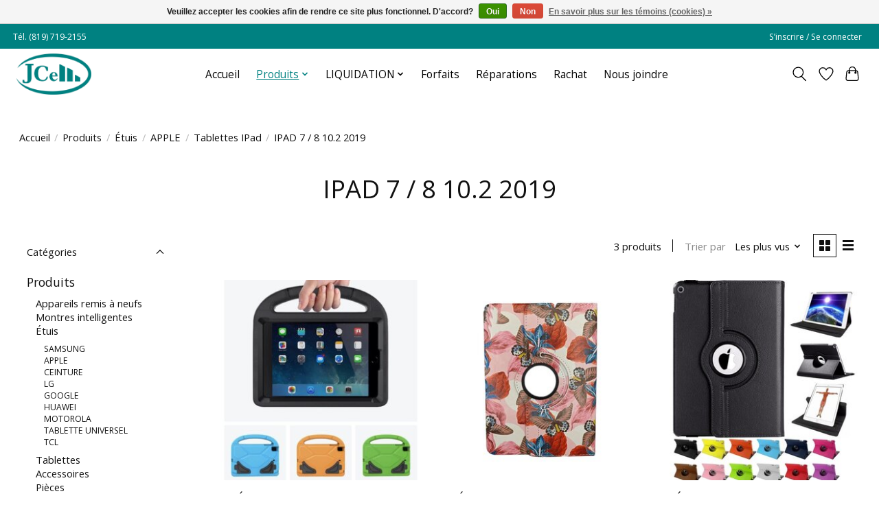

--- FILE ---
content_type: text/html;charset=utf-8
request_url: https://www.jcell.ca/produits/etuis/apple/tablettes-ipad/ipad-7-8-102-2019/
body_size: 13498
content:
<!DOCTYPE html>
<html lang="fr">
  <head>





    
    
    <meta charset="utf-8"/>
<!-- [START] 'blocks/head.rain' -->
<!--

  (c) 2008-2026 Lightspeed Netherlands B.V.
  http://www.lightspeedhq.com
  Generated: 27-01-2026 @ 22:52:37

-->
<link rel="canonical" href="https://www.jcell.ca/produits/etuis/apple/tablettes-ipad/ipad-7-8-102-2019/"/>
<link rel="alternate" href="https://www.jcell.ca/index.rss" type="application/rss+xml" title="Nouveaux produits"/>
<link href="https://cdn.shoplightspeed.com/assets/cookielaw.css?2025-02-20" rel="stylesheet" type="text/css"/>
<meta name="robots" content="noodp,noydir"/>
<meta property="og:url" content="https://www.jcell.ca/produits/etuis/apple/tablettes-ipad/ipad-7-8-102-2019/?source=facebook"/>
<meta property="og:site_name" content="JCell.ca"/>
<meta property="og:title" content="Étuis pour IPad 7 / 8  - JCell"/>
<meta property="og:description" content="Découvrez notre gamme d&#039;étuis protecteurs pour votre IPad 7 et 8"/>
<script>
(function(w,d,s,l,i){w[l]=w[l]||[];w[l].push({'gtm.start':
new Date().getTime(),event:'gtm.js'});var f=d.getElementsByTagName(s)[0],
j=d.createElement(s),dl=l!='dataLayer'?'&l='+l:'';j.async=true;j.src=
'https://www.googletagmanager.com/gtm.js?id='+i+dl;f.parentNode.insertBefore(j,f);
})(window,document,'script','dataLayer','GTM-MWT96PHD');
</script>
<script>
<script>
!function(f,b,e,v,n,t,s)
{if(f.fbq)return;n=f.fbq=function(){n.callMethod?
n.callMethod.apply(n,arguments):n.queue.push(arguments)};
if(!f._fbq)f._fbq=n;n.push=n;n.loaded=!0;n.version='2.0';
n.queue=[];t=b.createElement(e);t.async=!0;
t.src=v;s=b.getElementsByTagName(e)[0];
s.parentNode.insertBefore(t,s)}(window, document,'script',
'https://connect.facebook.net/en_US/fbevents.js');
fbq('init', '2955658154673410');
fbq('track', 'PageView');
</script>
<noscript><img height="1" width="1" style="display:none"
src="https://www.facebook.com/tr?id=2955658154673410&ev=PageView&noscript=1"
/></noscript>
</script>
<script>
var ae_lsecomapps_account_shop_id = "1578";
</script>
<script src="https://lsecom.advision-ecommerce.com/apps/js/api/affirm.min.js"></script>
<!--[if lt IE 9]>
<script src="https://cdn.shoplightspeed.com/assets/html5shiv.js?2025-02-20"></script>
<![endif]-->
<!-- [END] 'blocks/head.rain' -->
    
    
    <title>Étuis pour IPad 7 / 8  - JCell - JCell.ca</title>
    <meta name="description" content="Découvrez notre gamme d&#039;étuis protecteurs pour votre IPad 7 et 8" />
    <meta name="keywords" content="IPAD, 7, /, 8, 10.2, 2019, vente, réparation, cellulaire, tablette, Android, iOS, accessoires, mobile, étui, câble, pièces, seconde main" />
    <meta http-equiv="X-UA-Compatible" content="IE=edge">
    <meta name="viewport" content="width=device-width, initial-scale=1">
    <meta name="apple-mobile-web-app-capable" content="yes">
    <meta name="apple-mobile-web-app-status-bar-style" content="black">
    
    <script>document.getElementsByTagName("html")[0].className += " js";</script>

    <link rel="shortcut icon" href="https://cdn.shoplightspeed.com/shops/634412/themes/18195/v/816638/assets/favicon.png?20230803144600" type="image/x-icon" />
    <link href='//fonts.googleapis.com/css?family=Open%20Sans:400,300,600&display=swap' rel='stylesheet' type='text/css'>
    <link href='//fonts.googleapis.com/css?family=Open%20Sans:400,300,600&display=swap' rel='stylesheet' type='text/css'>
    <link rel="stylesheet" href="https://cdn.shoplightspeed.com/assets/gui-2-0.css?2025-02-20" />
    <link rel="stylesheet" href="https://cdn.shoplightspeed.com/assets/gui-responsive-2-0.css?2025-02-20" />
    <link id="lightspeedframe" rel="stylesheet" href="https://cdn.shoplightspeed.com/shops/634412/themes/18195/assets/style.css?20251126164807" />
    <!-- browsers not supporting CSS variables -->
    <script>
      if(!('CSS' in window) || !CSS.supports('color', 'var(--color-var)')) {var cfStyle = document.getElementById('lightspeedframe');if(cfStyle) {var href = cfStyle.getAttribute('href');href = href.replace('style.css', 'style-fallback.css');cfStyle.setAttribute('href', href);}}
    </script>
    <link rel="stylesheet" href="https://cdn.shoplightspeed.com/shops/634412/themes/18195/assets/settings.css?20251126164807" />
    <link rel="stylesheet" href="https://cdn.shoplightspeed.com/shops/634412/themes/18195/assets/custom.css?20251126164807" />

    <script src="https://cdn.shoplightspeed.com/assets/jquery-1-9-1.js?2025-02-20"></script>
    <script src="https://cdn.shoplightspeed.com/assets/jquery-ui-1-10-1.js?2025-02-20"></script>
    

  </head>
  <body>
    
          <header class="main-header main-header--mobile js-main-header position-relative">
  <div class="main-header__top-section">
    <div class="main-header__nav-grid justify-between@md container max-width-lg text-xs padding-y-xxs">
      <div>Tél. (819) 719-2155</div>
      <ul class="main-header__list flex-grow flex-basis-0 justify-end@md display@md">        
                
                        <li class="main-header__item"><a href="https://www.jcell.ca/account/" class="main-header__link" title="Mon compte">S’inscrire / Se connecter</a></li>
      </ul>
    </div>
  </div>
  <div class="main-header__mobile-content container max-width-lg">
          <a href="https://info.jcell.ca/" class="main-header__logo" title="JCell - Réparation cellulaires et vente d&#039;accessoires">
        <img src="https://cdn.shoplightspeed.com/shops/634412/themes/18195/v/812522/assets/logo.png?20230725211732" alt="JCell - Réparation cellulaires et vente d&#039;accessoires">
              </a>
        
    <div class="flex items-center">
            <a href="https://www.jcell.ca/account/wishlist/" class="main-header__mobile-btn js-tab-focus">
        <svg class="icon" viewBox="0 0 24 25" fill="none"><title>Accéder à la liste de souhaits</title><path d="M11.3785 4.50387L12 5.42378L12.6215 4.50387C13.6598 2.96698 15.4376 1.94995 17.4545 1.94995C20.65 1.94995 23.232 4.49701 23.25 7.6084C23.2496 8.53335 22.927 9.71432 22.3056 11.056C21.689 12.3875 20.8022 13.8258 19.7333 15.249C17.6019 18.0872 14.7978 20.798 12.0932 22.4477L12 22.488L11.9068 22.4477C9.20215 20.798 6.3981 18.0872 4.26667 15.249C3.1978 13.8258 2.31101 12.3875 1.69437 11.056C1.07303 9.71436 0.750466 8.53342 0.75 7.60848C0.767924 4.49706 3.34993 1.94995 6.54545 1.94995C8.56242 1.94995 10.3402 2.96698 11.3785 4.50387Z" stroke="currentColor" stroke-width="1.5" fill="none"/></svg>
        <span class="sr-only">Liste de souhaits</span>
      </a>
            <button class="reset main-header__mobile-btn js-tab-focus" aria-controls="cartDrawer">
        <svg class="icon" viewBox="0 0 24 25" fill="none"><title>Panier</title><path d="M2.90171 9.65153C3.0797 8.00106 4.47293 6.75 6.13297 6.75H17.867C19.527 6.75 20.9203 8.00105 21.0982 9.65153L22.1767 19.6515C22.3839 21.5732 20.8783 23.25 18.9454 23.25H5.05454C3.1217 23.25 1.61603 21.5732 1.82328 19.6515L2.90171 9.65153Z" stroke="currentColor" stroke-width="1.5" fill="none"/>
        <path d="M7.19995 9.6001V5.7001C7.19995 2.88345 9.4833 0.600098 12.3 0.600098C15.1166 0.600098 17.4 2.88345 17.4 5.7001V9.6001" stroke="currentColor" stroke-width="1.5" fill="none"/>
        <circle cx="7.19996" cy="10.2001" r="1.8" fill="currentColor"/>
        <ellipse cx="17.4" cy="10.2001" rx="1.8" ry="1.8" fill="currentColor"/></svg>
        <span class="sr-only">Panier</span>
              </button>

      <button class="reset anim-menu-btn js-anim-menu-btn main-header__nav-control js-tab-focus" aria-label="Toggle menu">
        <i class="anim-menu-btn__icon anim-menu-btn__icon--close" aria-hidden="true"></i>
      </button>
    </div>
  </div>

  <div class="main-header__nav" role="navigation">
    <div class="main-header__nav-grid justify-between@md container max-width-lg">
      <div class="main-header__nav-logo-wrapper flex-shrink-0">
        
                  <a href="https://info.jcell.ca/" class="main-header__logo" title="JCell - Réparation cellulaires et vente d&#039;accessoires">
            <img src="https://cdn.shoplightspeed.com/shops/634412/themes/18195/v/812522/assets/logo.png?20230725211732" alt="JCell - Réparation cellulaires et vente d&#039;accessoires">
                      </a>
              </div>
      
      <form action="https://www.jcell.ca/search/" method="get" role="search" class="padding-y-md hide@md">
        <label class="sr-only" for="searchInputMobile">Rechercher</label>
        <input class="header-v3__nav-form-control form-control width-100%" value="" autocomplete="off" type="search" name="q" id="searchInputMobile" placeholder="Recherche en cours">
      </form>

      <ul class="main-header__list flex-grow flex-basis-0 flex-wrap justify-center@md">
        
                <li class="main-header__item">
          <a class="main-header__link" href="https://info.jcell.ca/">Accueil</a>
          <!-- <a class="main-header__link" href="https://www.jcell.ca/">Accueil</a> -->
        </li>
        
                <li class="main-header__item js-main-nav__item">
          <a class="main-header__link js-main-nav__control" href="https://www.jcell.ca/produits/" aria-current="page">
            <span>Produits</span>            <svg class="main-header__dropdown-icon icon" viewBox="0 0 16 16"><polygon fill="currentColor" points="8,11.4 2.6,6 4,4.6 8,8.6 12,4.6 13.4,6 "></polygon></svg>                        <i class="main-header__arrow-icon" aria-hidden="true">
              <svg class="icon" viewBox="0 0 16 16">
                <g class="icon__group" fill="none" stroke="currentColor" stroke-linecap="square" stroke-miterlimit="10" stroke-width="2">
                  <path d="M2 2l12 12" />
                  <path d="M14 2L2 14" />
                </g>
              </svg>
            </i>
                        
          </a>
                    <ul class="main-header__dropdown">
            <li class="main-header__dropdown-item"><a href="https://www.jcell.ca/produits/" class="main-header__dropdown-link hide@md" aria-current="page">Tous les Produits</a></li>
                        <li class="main-header__dropdown-item js-main-nav__item position-relative">
              <a class="main-header__dropdown-link js-main-nav__control flex justify-between " href="https://www.jcell.ca/produits/appareils-remis-a-neufs/">
                Appareils remis à neufs
                <svg class="dropdown__desktop-icon icon" aria-hidden="true" viewBox="0 0 12 12"><polyline stroke-width="1" stroke="currentColor" fill="none" stroke-linecap="round" stroke-linejoin="round" points="3.5 0.5 9.5 6 3.5 11.5"></polyline></svg>                                <i class="main-header__arrow-icon" aria-hidden="true">
                  <svg class="icon" viewBox="0 0 16 16">
                    <g class="icon__group" fill="none" stroke="currentColor" stroke-linecap="square" stroke-miterlimit="10" stroke-width="2">
                      <path d="M2 2l12 12" />
                      <path d="M14 2L2 14" />
                    </g>
                  </svg>
                </i>
                              </a>

                            <ul class="main-header__dropdown">
                <li><a href="https://www.jcell.ca/produits/appareils-remis-a-neufs/" class="main-header__dropdown-link hide@md">Tous les Appareils remis à neufs</a></li>
                                <li><a class="main-header__dropdown-link" href="https://www.jcell.ca/produits/appareils-remis-a-neufs/telephones/">Téléphones</a></li>
                              </ul>
                          </li>
                        <li class="main-header__dropdown-item js-main-nav__item position-relative">
              <a class="main-header__dropdown-link js-main-nav__control flex justify-between " href="https://www.jcell.ca/produits/montres-intelligentes/">
                Montres intelligentes
                <svg class="dropdown__desktop-icon icon" aria-hidden="true" viewBox="0 0 12 12"><polyline stroke-width="1" stroke="currentColor" fill="none" stroke-linecap="round" stroke-linejoin="round" points="3.5 0.5 9.5 6 3.5 11.5"></polyline></svg>                                <i class="main-header__arrow-icon" aria-hidden="true">
                  <svg class="icon" viewBox="0 0 16 16">
                    <g class="icon__group" fill="none" stroke="currentColor" stroke-linecap="square" stroke-miterlimit="10" stroke-width="2">
                      <path d="M2 2l12 12" />
                      <path d="M14 2L2 14" />
                    </g>
                  </svg>
                </i>
                              </a>

                            <ul class="main-header__dropdown">
                <li><a href="https://www.jcell.ca/produits/montres-intelligentes/" class="main-header__dropdown-link hide@md">Tous les Montres intelligentes</a></li>
                                <li><a class="main-header__dropdown-link" href="https://www.jcell.ca/produits/montres-intelligentes/apple-watch/">APPLE WATCH</a></li>
                                <li><a class="main-header__dropdown-link" href="https://www.jcell.ca/produits/montres-intelligentes/accessoires-samsung-watch/">ACCESSOIRES SAMSUNG WATCH</a></li>
                                <li><a class="main-header__dropdown-link" href="https://www.jcell.ca/produits/montres-intelligentes/samsung-watch/">SAMSUNG WATCH</a></li>
                              </ul>
                          </li>
                        <li class="main-header__dropdown-item js-main-nav__item position-relative">
              <a class="main-header__dropdown-link js-main-nav__control flex justify-between " href="https://www.jcell.ca/produits/etuis/" aria-current="page">
                Étuis
                <svg class="dropdown__desktop-icon icon" aria-hidden="true" viewBox="0 0 12 12"><polyline stroke-width="1" stroke="currentColor" fill="none" stroke-linecap="round" stroke-linejoin="round" points="3.5 0.5 9.5 6 3.5 11.5"></polyline></svg>                                <i class="main-header__arrow-icon" aria-hidden="true">
                  <svg class="icon" viewBox="0 0 16 16">
                    <g class="icon__group" fill="none" stroke="currentColor" stroke-linecap="square" stroke-miterlimit="10" stroke-width="2">
                      <path d="M2 2l12 12" />
                      <path d="M14 2L2 14" />
                    </g>
                  </svg>
                </i>
                              </a>

                            <ul class="main-header__dropdown">
                <li><a href="https://www.jcell.ca/produits/etuis/" class="main-header__dropdown-link hide@md" aria-current="page">Tous les Étuis</a></li>
                                <li><a class="main-header__dropdown-link" href="https://www.jcell.ca/produits/etuis/samsung/">SAMSUNG</a></li>
                                <li><a class="main-header__dropdown-link" href="https://www.jcell.ca/produits/etuis/apple/" aria-current="page">APPLE</a></li>
                                <li><a class="main-header__dropdown-link" href="https://www.jcell.ca/produits/etuis/ceinture/">CEINTURE</a></li>
                                <li><a class="main-header__dropdown-link" href="https://www.jcell.ca/produits/etuis/lg/">LG</a></li>
                                <li><a class="main-header__dropdown-link" href="https://www.jcell.ca/produits/etuis/google/">GOOGLE</a></li>
                                <li><a class="main-header__dropdown-link" href="https://www.jcell.ca/produits/etuis/huawei/">HUAWEI</a></li>
                                <li><a class="main-header__dropdown-link" href="https://www.jcell.ca/produits/etuis/motorola/">MOTOROLA</a></li>
                                <li><a class="main-header__dropdown-link" href="https://www.jcell.ca/produits/etuis/tablette-universel/">TABLETTE UNIVERSEL</a></li>
                                <li><a class="main-header__dropdown-link" href="https://www.jcell.ca/produits/etuis/tcl/">TCL</a></li>
                              </ul>
                          </li>
                        <li class="main-header__dropdown-item js-main-nav__item position-relative">
              <a class="main-header__dropdown-link js-main-nav__control flex justify-between " href="https://www.jcell.ca/produits/tablettes/">
                Tablettes
                <svg class="dropdown__desktop-icon icon" aria-hidden="true" viewBox="0 0 12 12"><polyline stroke-width="1" stroke="currentColor" fill="none" stroke-linecap="round" stroke-linejoin="round" points="3.5 0.5 9.5 6 3.5 11.5"></polyline></svg>                                <i class="main-header__arrow-icon" aria-hidden="true">
                  <svg class="icon" viewBox="0 0 16 16">
                    <g class="icon__group" fill="none" stroke="currentColor" stroke-linecap="square" stroke-miterlimit="10" stroke-width="2">
                      <path d="M2 2l12 12" />
                      <path d="M14 2L2 14" />
                    </g>
                  </svg>
                </i>
                              </a>

                            <ul class="main-header__dropdown">
                <li><a href="https://www.jcell.ca/produits/tablettes/" class="main-header__dropdown-link hide@md">Tous les Tablettes</a></li>
                                <li><a class="main-header__dropdown-link" href="https://www.jcell.ca/produits/tablettes/huawei/">HUAWEI</a></li>
                                <li><a class="main-header__dropdown-link" href="https://www.jcell.ca/produits/tablettes/apple/">APPLE</a></li>
                                <li><a class="main-header__dropdown-link" href="https://www.jcell.ca/produits/tablettes/samsung/">SAMSUNG</a></li>
                              </ul>
                          </li>
                        <li class="main-header__dropdown-item js-main-nav__item position-relative">
              <a class="main-header__dropdown-link js-main-nav__control flex justify-between " href="https://www.jcell.ca/produits/accessoires/">
                Accessoires
                <svg class="dropdown__desktop-icon icon" aria-hidden="true" viewBox="0 0 12 12"><polyline stroke-width="1" stroke="currentColor" fill="none" stroke-linecap="round" stroke-linejoin="round" points="3.5 0.5 9.5 6 3.5 11.5"></polyline></svg>                                <i class="main-header__arrow-icon" aria-hidden="true">
                  <svg class="icon" viewBox="0 0 16 16">
                    <g class="icon__group" fill="none" stroke="currentColor" stroke-linecap="square" stroke-miterlimit="10" stroke-width="2">
                      <path d="M2 2l12 12" />
                      <path d="M14 2L2 14" />
                    </g>
                  </svg>
                </i>
                              </a>

                            <ul class="main-header__dropdown">
                <li><a href="https://www.jcell.ca/produits/accessoires/" class="main-header__dropdown-link hide@md">Tous les Accessoires</a></li>
                                <li><a class="main-header__dropdown-link" href="https://www.jcell.ca/produits/accessoires/adaptateur/">ADAPTATEUR</a></li>
                                <li><a class="main-header__dropdown-link" href="https://www.jcell.ca/produits/accessoires/autres/">AUTRES</a></li>
                                <li><a class="main-header__dropdown-link" href="https://www.jcell.ca/produits/accessoires/bluetooth/">BLUETOOTH</a></li>
                                <li><a class="main-header__dropdown-link" href="https://www.jcell.ca/produits/accessoires/carte-sim/">CARTE SIM</a></li>
                                <li><a class="main-header__dropdown-link" href="https://www.jcell.ca/produits/accessoires/chargeur/">CHARGEUR</a></li>
                                <li><a class="main-header__dropdown-link" href="https://www.jcell.ca/produits/accessoires/cables/">CÂBLES</a></li>
                                <li><a class="main-header__dropdown-link" href="https://www.jcell.ca/produits/accessoires/google-chromecast/">GOOGLE CHROMECAST</a></li>
                                <li><a class="main-header__dropdown-link" href="https://www.jcell.ca/produits/accessoires/memoire/">MÉMOIRE</a></li>
                                <li><a class="main-header__dropdown-link" href="https://www.jcell.ca/produits/accessoires/son/">SON</a></li>
                                <li><a class="main-header__dropdown-link" href="https://www.jcell.ca/produits/accessoires/stylet/">STYLET</a></li>
                                <li><a class="main-header__dropdown-link" href="https://www.jcell.ca/produits/accessoires/support-telephone/">SUPPORT TÉLÉPHONE</a></li>
                                <li><a class="main-header__dropdown-link" href="https://www.jcell.ca/produits/accessoires/souris/">SOURIS</a></li>
                                <li><a class="main-header__dropdown-link" href="https://www.jcell.ca/produits/accessoires/systeme-de-securite/">SYSTÈME DE SÉCURITÉ</a></li>
                              </ul>
                          </li>
                        <li class="main-header__dropdown-item js-main-nav__item position-relative">
              <a class="main-header__dropdown-link js-main-nav__control flex justify-between " href="https://www.jcell.ca/produits/pieces/">
                Pièces
                <svg class="dropdown__desktop-icon icon" aria-hidden="true" viewBox="0 0 12 12"><polyline stroke-width="1" stroke="currentColor" fill="none" stroke-linecap="round" stroke-linejoin="round" points="3.5 0.5 9.5 6 3.5 11.5"></polyline></svg>                                <i class="main-header__arrow-icon" aria-hidden="true">
                  <svg class="icon" viewBox="0 0 16 16">
                    <g class="icon__group" fill="none" stroke="currentColor" stroke-linecap="square" stroke-miterlimit="10" stroke-width="2">
                      <path d="M2 2l12 12" />
                      <path d="M14 2L2 14" />
                    </g>
                  </svg>
                </i>
                              </a>

                            <ul class="main-header__dropdown">
                <li><a href="https://www.jcell.ca/produits/pieces/" class="main-header__dropdown-link hide@md">Tous les Pièces</a></li>
                                <li><a class="main-header__dropdown-link" href="https://www.jcell.ca/produits/pieces/alcatel/">ALCATEL</a></li>
                                <li><a class="main-header__dropdown-link" href="https://www.jcell.ca/produits/pieces/google/">GOOGLE</a></li>
                                <li><a class="main-header__dropdown-link" href="https://www.jcell.ca/produits/pieces/huawei/">HUAWEI</a></li>
                                <li><a class="main-header__dropdown-link" href="https://www.jcell.ca/produits/pieces/apple/">APPLE</a></li>
                                <li><a class="main-header__dropdown-link" href="https://www.jcell.ca/produits/pieces/lg/">LG</a></li>
                                <li><a class="main-header__dropdown-link" href="https://www.jcell.ca/produits/pieces/motorola/">MOTOROLA</a></li>
                                <li><a class="main-header__dropdown-link" href="https://www.jcell.ca/produits/pieces/samsung/">SAMSUNG</a></li>
                                <li><a class="main-header__dropdown-link" href="https://www.jcell.ca/produits/pieces/sony/">SONY</a></li>
                                <li><a class="main-header__dropdown-link" href="https://www.jcell.ca/produits/pieces/coolpad/">COOLPAD</a></li>
                                <li><a class="main-header__dropdown-link" href="https://www.jcell.ca/produits/pieces/tcl/">TCL</a></li>
                              </ul>
                          </li>
                        <li class="main-header__dropdown-item js-main-nav__item position-relative">
              <a class="main-header__dropdown-link js-main-nav__control flex justify-between " href="https://www.jcell.ca/produits/protecteurs-decrans/">
                Protecteurs d&#039;écrans
                <svg class="dropdown__desktop-icon icon" aria-hidden="true" viewBox="0 0 12 12"><polyline stroke-width="1" stroke="currentColor" fill="none" stroke-linecap="round" stroke-linejoin="round" points="3.5 0.5 9.5 6 3.5 11.5"></polyline></svg>                                <i class="main-header__arrow-icon" aria-hidden="true">
                  <svg class="icon" viewBox="0 0 16 16">
                    <g class="icon__group" fill="none" stroke="currentColor" stroke-linecap="square" stroke-miterlimit="10" stroke-width="2">
                      <path d="M2 2l12 12" />
                      <path d="M14 2L2 14" />
                    </g>
                  </svg>
                </i>
                              </a>

                            <ul class="main-header__dropdown">
                <li><a href="https://www.jcell.ca/produits/protecteurs-decrans/" class="main-header__dropdown-link hide@md">Tous les Protecteurs d&#039;écrans</a></li>
                                <li><a class="main-header__dropdown-link" href="https://www.jcell.ca/produits/protecteurs-decrans/apple/">APPLE</a></li>
                                <li><a class="main-header__dropdown-link" href="https://www.jcell.ca/produits/protecteurs-decrans/samsung/">SAMSUNG</a></li>
                                <li><a class="main-header__dropdown-link" href="https://www.jcell.ca/produits/protecteurs-decrans/lg/">LG</a></li>
                                <li><a class="main-header__dropdown-link" href="https://www.jcell.ca/produits/protecteurs-decrans/motorola/">MOTOROLA</a></li>
                                <li><a class="main-header__dropdown-link" href="https://www.jcell.ca/produits/protecteurs-decrans/alcatel/">ALCATEL</a></li>
                                <li><a class="main-header__dropdown-link" href="https://www.jcell.ca/produits/protecteurs-decrans/sony/">SONY</a></li>
                                <li><a class="main-header__dropdown-link" href="https://www.jcell.ca/produits/protecteurs-decrans/htc/">HTC</a></li>
                                <li><a class="main-header__dropdown-link" href="https://www.jcell.ca/produits/protecteurs-decrans/huawei/">HUAWEI</a></li>
                                <li><a class="main-header__dropdown-link" href="https://www.jcell.ca/produits/protecteurs-decrans/google/">GOOGLE</a></li>
                                <li><a class="main-header__dropdown-link" href="https://www.jcell.ca/produits/protecteurs-decrans/tcl/">TCL</a></li>
                              </ul>
                          </li>
                      </ul>
                  </li>
                <li class="main-header__item js-main-nav__item">
          <a class="main-header__link js-main-nav__control" href="https://www.jcell.ca/liquidation/">
            <span>LIQUIDATION</span>            <svg class="main-header__dropdown-icon icon" viewBox="0 0 16 16"><polygon fill="currentColor" points="8,11.4 2.6,6 4,4.6 8,8.6 12,4.6 13.4,6 "></polygon></svg>                        <i class="main-header__arrow-icon" aria-hidden="true">
              <svg class="icon" viewBox="0 0 16 16">
                <g class="icon__group" fill="none" stroke="currentColor" stroke-linecap="square" stroke-miterlimit="10" stroke-width="2">
                  <path d="M2 2l12 12" />
                  <path d="M14 2L2 14" />
                </g>
              </svg>
            </i>
                        
          </a>
                    <ul class="main-header__dropdown">
            <li class="main-header__dropdown-item"><a href="https://www.jcell.ca/liquidation/" class="main-header__dropdown-link hide@md">Tous les LIQUIDATION</a></li>
                        <li class="main-header__dropdown-item js-main-nav__item position-relative">
              <a class="main-header__dropdown-link js-main-nav__control flex justify-between " href="https://www.jcell.ca/liquidation/etuis/">
                ÉTUIS
                <svg class="dropdown__desktop-icon icon" aria-hidden="true" viewBox="0 0 12 12"><polyline stroke-width="1" stroke="currentColor" fill="none" stroke-linecap="round" stroke-linejoin="round" points="3.5 0.5 9.5 6 3.5 11.5"></polyline></svg>                                <i class="main-header__arrow-icon" aria-hidden="true">
                  <svg class="icon" viewBox="0 0 16 16">
                    <g class="icon__group" fill="none" stroke="currentColor" stroke-linecap="square" stroke-miterlimit="10" stroke-width="2">
                      <path d="M2 2l12 12" />
                      <path d="M14 2L2 14" />
                    </g>
                  </svg>
                </i>
                              </a>

                            <ul class="main-header__dropdown">
                <li><a href="https://www.jcell.ca/liquidation/etuis/" class="main-header__dropdown-link hide@md">Tous les ÉTUIS</a></li>
                                <li><a class="main-header__dropdown-link" href="https://www.jcell.ca/liquidation/etuis/apple/">APPLE</a></li>
                                <li><a class="main-header__dropdown-link" href="https://www.jcell.ca/liquidation/etuis/google/">GOOGLE</a></li>
                                <li><a class="main-header__dropdown-link" href="https://www.jcell.ca/liquidation/etuis/samsung/">SAMSUNG</a></li>
                                <li><a class="main-header__dropdown-link" href="https://www.jcell.ca/liquidation/etuis/tcl/">TCL</a></li>
                                <li><a class="main-header__dropdown-link" href="https://www.jcell.ca/liquidation/etuis/lg/">LG</a></li>
                              </ul>
                          </li>
                      </ul>
                  </li>
        
                <!-- <li class="main-header__item">
            <a class="main-header__link" href="https://www.jcell.ca/giftcard/" >Cartes-cadeaux</a>
        </li> -->
        
        
                             <!-- <li class="main-header__item">
              <a class="main-header__link" href="https://www.jcell.ca/brands/">Marques</a>
            </li> -->
                  
                  <li class="main-header__item">
            <a class="main-header__link" href="https://info.jcell.ca/appareils-et-forfaits/">
              Forfaits
            </a>
          </li>
                  <li class="main-header__item">
            <a class="main-header__link" href="https://info.jcell.ca/reparations/">
              Réparations
            </a>
          </li>
                  <li class="main-header__item">
            <a class="main-header__link" href="https://info.jcell.ca/rachat/">
              Rachat
            </a>
          </li>
                  <li class="main-header__item">
            <a class="main-header__link" href="https://info.jcell.ca/nos-boutiques/">
              Nous joindre
            </a>
          </li>
                
        <li class="main-header__item hide@md">
          <ul class="main-header__list main-header__list--mobile-items">        
            
                                    <li class="main-header__item"><a href="https://www.jcell.ca/account/" class="main-header__link" title="Mon compte">S’inscrire / Se connecter</a></li>
          </ul>
        </li>
        
      </ul>

      <ul class="main-header__list flex-shrink-0 justify-end@md display@md">
        <li class="main-header__item">
          
          <button class="reset switch-icon main-header__link main-header__link--icon js-toggle-search js-switch-icon js-tab-focus" aria-label="Toggle icon">
            <svg class="icon switch-icon__icon--a" viewBox="0 0 24 25"><title>Recherche</title><path fill-rule="evenodd" clip-rule="evenodd" d="M17.6032 9.55171C17.6032 13.6671 14.267 17.0033 10.1516 17.0033C6.03621 17.0033 2.70001 13.6671 2.70001 9.55171C2.70001 5.4363 6.03621 2.1001 10.1516 2.1001C14.267 2.1001 17.6032 5.4363 17.6032 9.55171ZM15.2499 16.9106C13.8031 17.9148 12.0461 18.5033 10.1516 18.5033C5.20779 18.5033 1.20001 14.4955 1.20001 9.55171C1.20001 4.60787 5.20779 0.600098 10.1516 0.600098C15.0955 0.600098 19.1032 4.60787 19.1032 9.55171C19.1032 12.0591 18.0724 14.3257 16.4113 15.9507L23.2916 22.8311C23.5845 23.1239 23.5845 23.5988 23.2916 23.8917C22.9987 24.1846 22.5239 24.1846 22.231 23.8917L15.2499 16.9106Z" fill="currentColor"/></svg>

            <svg class="icon switch-icon__icon--b" viewBox="0 0 32 32"><title>Recherche</title><g fill="none" stroke="currentColor" stroke-miterlimit="10" stroke-linecap="round" stroke-linejoin="round" stroke-width="2"><line x1="27" y1="5" x2="5" y2="27"></line><line x1="27" y1="27" x2="5" y2="5"></line></g></svg>
          </button>

        </li>
                <li class="main-header__item">
          <a href="https://www.jcell.ca/account/wishlist/" class="main-header__link main-header__link--icon">
            <svg class="icon" viewBox="0 0 24 25" fill="none"><title>Accéder à la liste de souhaits</title><path d="M11.3785 4.50387L12 5.42378L12.6215 4.50387C13.6598 2.96698 15.4376 1.94995 17.4545 1.94995C20.65 1.94995 23.232 4.49701 23.25 7.6084C23.2496 8.53335 22.927 9.71432 22.3056 11.056C21.689 12.3875 20.8022 13.8258 19.7333 15.249C17.6019 18.0872 14.7978 20.798 12.0932 22.4477L12 22.488L11.9068 22.4477C9.20215 20.798 6.3981 18.0872 4.26667 15.249C3.1978 13.8258 2.31101 12.3875 1.69437 11.056C1.07303 9.71436 0.750466 8.53342 0.75 7.60848C0.767924 4.49706 3.34993 1.94995 6.54545 1.94995C8.56242 1.94995 10.3402 2.96698 11.3785 4.50387Z" stroke="currentColor" stroke-width="1.5" fill="none"/></svg>
            <span class="sr-only">Liste de souhaits</span>
          </a>
        </li>
                <li class="main-header__item">
          <a href="#0" class="main-header__link main-header__link--icon" aria-controls="cartDrawer">
            <svg class="icon" viewBox="0 0 24 25" fill="none"><title>Panier</title><path d="M2.90171 9.65153C3.0797 8.00106 4.47293 6.75 6.13297 6.75H17.867C19.527 6.75 20.9203 8.00105 21.0982 9.65153L22.1767 19.6515C22.3839 21.5732 20.8783 23.25 18.9454 23.25H5.05454C3.1217 23.25 1.61603 21.5732 1.82328 19.6515L2.90171 9.65153Z" stroke="currentColor" stroke-width="1.5" fill="none"/>
            <path d="M7.19995 9.6001V5.7001C7.19995 2.88345 9.4833 0.600098 12.3 0.600098C15.1166 0.600098 17.4 2.88345 17.4 5.7001V9.6001" stroke="currentColor" stroke-width="1.5" fill="none"/>
            <circle cx="7.19996" cy="10.2001" r="1.8" fill="currentColor"/>
            <ellipse cx="17.4" cy="10.2001" rx="1.8" ry="1.8" fill="currentColor"/></svg>
            <span class="sr-only">Panier</span>
                      </a>
        </li>
      </ul>
      
    	<div class="main-header__search-form bg">
        <form action="https://www.jcell.ca/search/" method="get" role="search" class="container max-width-lg">
          <label class="sr-only" for="searchInput">Rechercher</label>
          <input class="header-v3__nav-form-control form-control width-100%" value="" autocomplete="off" type="search" name="q" id="searchInput" placeholder="Recherche en cours">
        </form>
      </div>
      
    </div>
  </div>

<script src="https://cdn.shoplightspeed.com/shops/634412/themes/18195/assets/mobile-menu.js?20251126164807"></script>


</header>

<div class="drawer dr-cart js-drawer" id="cartDrawer">
  <div class="drawer__content bg shadow-md flex flex-column" role="alertdialog" aria-labelledby="drawer-cart-title">
    <header class="flex items-center justify-between flex-shrink-0 padding-x-md padding-y-md">
      <h1 id="drawer-cart-title" class="text-base text-truncate">Panier</h1>

      <button class="reset drawer__close-btn js-drawer__close js-tab-focus">
        <svg class="icon icon--xs" viewBox="0 0 16 16"><title>Fermer le volet du panier</title><g stroke-width="2" stroke="currentColor" fill="none" stroke-linecap="round" stroke-linejoin="round" stroke-miterlimit="10"><line x1="13.5" y1="2.5" x2="2.5" y2="13.5"></line><line x1="2.5" y1="2.5" x2="13.5" y2="13.5"></line></g></svg>
      </button>
    </header>

    <div class="drawer__body padding-x-md padding-bottom-sm js-drawer__body">
            <p class="margin-y-xxxl color-contrast-medium text-sm text-center">Votre panier est vide</p>
          </div>

    <footer class="padding-x-md padding-y-md flex-shrink-0">
      <p class="text-sm text-center color-contrast-medium margin-bottom-sm">Payer en toute sécurité avec :</p>
      <p class="text-sm flex flex-wrap gap-xs text-xs@md justify-center">
                  <a href="https://www.jcell.ca/service/payment-methods/" title="Cash">
            <img src="https://cdn.shoplightspeed.com/assets/icon-payment-cash.png?2025-02-20" alt="Cash" height="16" />
          </a>
                  <a href="https://www.jcell.ca/service/payment-methods/" title="Giftcard">
            <img src="https://cdn.shoplightspeed.com/assets/icon-payment-giftcard.png?2025-02-20" alt="Giftcard" height="16" />
          </a>
                  <a href="https://www.jcell.ca/service/payment-methods/" title="Credit Card">
            <img src="https://cdn.shoplightspeed.com/assets/icon-payment-creditcard.png?2025-02-20" alt="Credit Card" height="16" />
          </a>
                  <a href="https://www.jcell.ca/service/payment-methods/" title="MasterCard">
            <img src="https://cdn.shoplightspeed.com/assets/icon-payment-mastercard.png?2025-02-20" alt="MasterCard" height="16" />
          </a>
                  <a href="https://www.jcell.ca/service/payment-methods/" title="Visa">
            <img src="https://cdn.shoplightspeed.com/assets/icon-payment-visa.png?2025-02-20" alt="Visa" height="16" />
          </a>
                  <a href="https://www.jcell.ca/service/payment-methods/" title="American Express">
            <img src="https://cdn.shoplightspeed.com/assets/icon-payment-americanexpress.png?2025-02-20" alt="American Express" height="16" />
          </a>
                  <a href="https://www.jcell.ca/service/payment-methods/" title="Discover Card">
            <img src="https://cdn.shoplightspeed.com/assets/icon-payment-discover.png?2025-02-20" alt="Discover Card" height="16" />
          </a>
                  <a href="https://www.jcell.ca/service/payment-methods/" title="PayPal">
            <img src="https://cdn.shoplightspeed.com/assets/icon-payment-paypalcp.png?2025-02-20" alt="PayPal" height="16" />
          </a>
                  <a href="https://www.jcell.ca/service/payment-methods/" title="PayPal Pay Later">
            <img src="https://cdn.shoplightspeed.com/assets/icon-payment-paypallater.png?2025-02-20" alt="PayPal Pay Later" height="16" />
          </a>
                  <a href="https://www.jcell.ca/service/payment-methods/" title="Debit or Credit Card">
            <img src="https://cdn.shoplightspeed.com/assets/icon-payment-debitcredit.png?2025-02-20" alt="Debit or Credit Card" height="16" />
          </a>
                  <a href="https://www.jcell.ca/service/payment-methods/" title="Digital Wallet">
            <img src="https://cdn.shoplightspeed.com/assets/icon-payment-digitalwallet.png?2025-02-20" alt="Digital Wallet" height="16" />
          </a>
              </p>
    </footer>
  </div>
</div>
            <section class="collection-page__intro container max-width-lg">
  <div class="padding-y-lg">
    <nav class="breadcrumbs text-sm" aria-label="Breadcrumbs">
  <ol class="flex flex-wrap gap-xxs">
    <li class="breadcrumbs__item">
    	<a href="https://www.jcell.ca/" class="color-inherit text-underline-hover">Accueil</a>
      <span class="color-contrast-low margin-left-xxs" aria-hidden="true">/</span>
    </li>
        <li class="breadcrumbs__item">
            <a href="https://www.jcell.ca/produits/" class="color-inherit text-underline-hover">Produits</a>
      <span class="color-contrast-low margin-left-xxs" aria-hidden="true">/</span>
          </li>
        <li class="breadcrumbs__item">
            <a href="https://www.jcell.ca/produits/etuis/" class="color-inherit text-underline-hover">Étuis</a>
      <span class="color-contrast-low margin-left-xxs" aria-hidden="true">/</span>
          </li>
        <li class="breadcrumbs__item">
            <a href="https://www.jcell.ca/produits/etuis/apple/" class="color-inherit text-underline-hover">APPLE</a>
      <span class="color-contrast-low margin-left-xxs" aria-hidden="true">/</span>
          </li>
        <li class="breadcrumbs__item">
            <a href="https://www.jcell.ca/produits/etuis/apple/tablettes-ipad/" class="color-inherit text-underline-hover">Tablettes IPad</a>
      <span class="color-contrast-low margin-left-xxs" aria-hidden="true">/</span>
          </li>
        <li class="breadcrumbs__item" aria-current="page">
            IPAD 7 / 8 10.2 2019
          </li>
      </ol>
</nav>  </div>
  
  <h1 class="text-center">IPAD 7 / 8 10.2 2019</h1>

  </section>

<section class="collection-page__content padding-y-lg">
  <div class="container max-width-lg">
    <div class="margin-bottom-md hide@md no-js:is-hidden">
      <button class="btn btn--subtle width-100%" aria-controls="filter-panel">Afficher les filtres</button>
    </div>
  
    <div class="flex@md">
      <aside class="sidebar sidebar--collection-filters sidebar--colection-filters sidebar--static@md js-sidebar" data-static-class="sidebar--sticky-on-desktop" id="filter-panel" aria-labelledby="filter-panel-title">
        <div class="sidebar__panel">
          <header class="sidebar__header z-index-2">
            <h1 class="text-md text-truncate" id="filter-panel-title">Filtres</h1>
      
            <button class="reset sidebar__close-btn js-sidebar__close-btn js-tab-focus">
              <svg class="icon" viewBox="0 0 16 16"><title>Fermer le volet</title><g stroke-width="1" stroke="currentColor" fill="none" stroke-linecap="round" stroke-linejoin="round" stroke-miterlimit="10"><line x1="13.5" y1="2.5" x2="2.5" y2="13.5"></line><line x1="2.5" y1="2.5" x2="13.5" y2="13.5"></line></g></svg>
            </button>
          </header>
      		
          <form action="https://www.jcell.ca/produits/etuis/apple/tablettes-ipad/ipad-7-8-102-2019/" method="get" class="position-relative z-index-1">
            <input type="hidden" name="mode" value="grid" id="filter_form_mode" />
            <input type="hidden" name="limit" value="12" id="filter_form_limit" />
            <input type="hidden" name="sort" value="popular" id="filter_form_sort" />

            <ul class="accordion js-accordion">
                            <li class="accordion__item accordion__item--is-open js-accordion__item">
                <button class="reset accordion__header padding-y-sm padding-x-md padding-x-xs@md js-tab-focus" type="button">
                  <div>
                    <div class="text-sm@md">Catégories</div>
                  </div>

                  <svg class="icon accordion__icon-arrow no-js:is-hidden" viewBox="0 0 16 16" aria-hidden="true">
                    <g class="icon__group" fill="none" stroke="currentColor" stroke-linecap="square" stroke-miterlimit="10">
                      <path d="M2 2l12 12" />
                      <path d="M14 2L2 14" />
                    </g>
                  </svg>
                </button>
            
                <div class="accordion__panel js-accordion__panel">
                  <div class="padding-top-xxxs padding-x-md padding-bottom-md padding-x-xs@md">
                    <ul class="filter__categories flex flex-column gap-xxs">
                                            <li class="filter-categories__item">
                        <a href="https://www.jcell.ca/produits/" class="color-inherit text-underline-hover" aria-current="page">Produits</a>
                        
                                                  <ul class="filter-categories__subcat text-sm padding-top-xs padding-bottom-xs padding-left-sm">
                                                          <li class="filter-categories__item">
                                <a href="https://www.jcell.ca/produits/appareils-remis-a-neufs/" class="color-inherit text-underline-hover">Appareils remis à neufs</a>
                                
                                                              </li>
                                                          <li class="filter-categories__item">
                                <a href="https://www.jcell.ca/produits/montres-intelligentes/" class="color-inherit text-underline-hover">Montres intelligentes</a>
                                
                                                              </li>
                                                          <li class="filter-categories__item">
                                <a href="https://www.jcell.ca/produits/etuis/" class="color-inherit text-underline-hover" aria-current="page">Étuis</a>
                                
                                                                  <ul class="filter-categories__subcat text-sm padding-top-xs padding-bottom-xs padding-left-sm">
                                                                          <li class="filter-categories__item">
                                        <a href="https://www.jcell.ca/produits/etuis/samsung/" class="color-inherit text-underline-hover">SAMSUNG</a>
                                                                              </li>
                                                                          <li class="filter-categories__item">
                                        <a href="https://www.jcell.ca/produits/etuis/apple/" class="color-inherit text-underline-hover" aria-current="page">APPLE</a>
                                                                              </li>
                                                                          <li class="filter-categories__item">
                                        <a href="https://www.jcell.ca/produits/etuis/ceinture/" class="color-inherit text-underline-hover">CEINTURE</a>
                                                                              </li>
                                                                          <li class="filter-categories__item">
                                        <a href="https://www.jcell.ca/produits/etuis/lg/" class="color-inherit text-underline-hover">LG</a>
                                                                              </li>
                                                                          <li class="filter-categories__item">
                                        <a href="https://www.jcell.ca/produits/etuis/google/" class="color-inherit text-underline-hover">GOOGLE</a>
                                                                              </li>
                                                                          <li class="filter-categories__item">
                                        <a href="https://www.jcell.ca/produits/etuis/huawei/" class="color-inherit text-underline-hover">HUAWEI</a>
                                                                              </li>
                                                                          <li class="filter-categories__item">
                                        <a href="https://www.jcell.ca/produits/etuis/motorola/" class="color-inherit text-underline-hover">MOTOROLA</a>
                                                                              </li>
                                                                          <li class="filter-categories__item">
                                        <a href="https://www.jcell.ca/produits/etuis/tablette-universel/" class="color-inherit text-underline-hover">TABLETTE UNIVERSEL</a>
                                                                              </li>
                                                                          <li class="filter-categories__item">
                                        <a href="https://www.jcell.ca/produits/etuis/tcl/" class="color-inherit text-underline-hover">TCL</a>
                                                                              </li>
                                                                      </ul>
                                                              </li>
                                                          <li class="filter-categories__item">
                                <a href="https://www.jcell.ca/produits/tablettes/" class="color-inherit text-underline-hover">Tablettes</a>
                                
                                                              </li>
                                                          <li class="filter-categories__item">
                                <a href="https://www.jcell.ca/produits/accessoires/" class="color-inherit text-underline-hover">Accessoires</a>
                                
                                                              </li>
                                                          <li class="filter-categories__item">
                                <a href="https://www.jcell.ca/produits/pieces/" class="color-inherit text-underline-hover">Pièces</a>
                                
                                                              </li>
                                                          <li class="filter-categories__item">
                                <a href="https://www.jcell.ca/produits/protecteurs-decrans/" class="color-inherit text-underline-hover">Protecteurs d&#039;écrans</a>
                                
                                                              </li>
                                                      </ul>
                                              </li>
                                            <li class="filter-categories__item">
                        <a href="https://www.jcell.ca/liquidation/" class="color-inherit text-underline-hover">LIQUIDATION</a>
                        
                                              </li>
                                          </ul>
                  </div>
                </div>
              </li>
                            
                            
                            <li class="accordion__item accordion__item--is-open js-accordion__item">
                <button class="reset accordion__header padding-y-sm padding-x-md padding-x-xs@md js-tab-focus" type="button">
                  <div>
                    <div class="text-sm@md">Marques</div>
                  </div>

                  <svg class="icon accordion__icon-arrow no-js:is-hidden" viewBox="0 0 16 16" aria-hidden="true">
                    <g class="icon__group" fill="none" stroke="currentColor" stroke-linecap="square" stroke-miterlimit="10">
                      <path d="M2 2l12 12" />
                      <path d="M14 2L2 14" />
                    </g>
                  </svg>
                </button>
            
                <div class="accordion__panel js-accordion__panel">
                  <div class="padding-top-xxxs padding-x-md padding-bottom-md padding-x-xs@md">
                    <ul class="filter__radio-list flex flex-column gap-xxxs">
                                            <li>
                        <input class="radio" type="radio" name="brand" id="brand-0" value="0" checked onchange="this.form.submit()">
                        <label for="brand-0">Toutes les marques</label>
                      </li>
                                            <li>
                        <input class="radio" type="radio" name="brand" id="brand-1482305" value="1482305" onchange="this.form.submit()">
                        <label for="brand-1482305">Apple</label>
                      </li>
                                          </ul>
                  </div>
                </div>
              </li>
                          
              <li class="accordion__item accordion__item--is-open accordion__item--is-open js-accordion__item">
                <button class="reset accordion__header padding-y-sm padding-x-md padding-x-xs@md js-tab-focus" type="button">
                  <div>
                    <div class="text-sm@md">Prix</div>
                  </div>

                  <svg class="icon accordion__icon-arrow no-js:is-hidden" viewBox="0 0 16 16" aria-hidden="true">
                    <g class="icon__group" fill="none" stroke="currentColor" stroke-linecap="square" stroke-miterlimit="10">
                      <path d="M2 2l12 12" />
                      <path d="M14 2L2 14" />
                    </g>
                  </svg>
                </button>
            
                <div class="accordion__panel js-accordion__panel">
                  <div class="padding-top-xxxs padding-x-md padding-bottom-md padding-x-xs@md flex justify-center">
                    <div class="slider slider--multi-value js-slider">
                      <div class="slider__range">
                        <label class="sr-only" for="slider-min-value">Prix minimum</label>
                        <input class="slider__input" type="range" id="slider-min-value" name="min" min="0" max="25" step="1" value="0" onchange="this.form.submit()">
                      </div>
                  
                      <div class="slider__range">
                        <label class="sr-only" for="slider-max-value"> Price maximum value</label>
                        <input class="slider__input" type="range" id="slider-max-value" name="max" min="0" max="25" step="1" value="25" onchange="this.form.submit()">
                      </div>
                  
                      <div class="margin-top-xs text-center text-sm" aria-hidden="true">
                        <span class="slider__value">C$<span class="js-slider__value">0</span> - C$<span class="js-slider__value">25</span></span>
                      </div>
                    </div>
                  </div>
                </div>
              </li>
          
            </ul>
          </form>
        </div>
      </aside>
      
      <main class="flex-grow padding-left-xl@md">
        <form action="https://www.jcell.ca/produits/etuis/apple/tablettes-ipad/ipad-7-8-102-2019/" method="get" class="flex gap-sm items-center justify-end margin-bottom-sm">
          <input type="hidden" name="min" value="0" id="filter_form_min" />
          <input type="hidden" name="max" value="25" id="filter_form_max" />
          <input type="hidden" name="brand" value="0" id="filter_form_brand" />
          <input type="hidden" name="limit" value="12" id="filter_form_limit" />
                    
          <p class="text-sm">3 produits</p>

          <div class="separator"></div>

          <div class="flex items-baseline">
            <label class="text-sm color-contrast-medium margin-right-sm" for="select-sorting">Trier par</label>

            <div class="select inline-block js-select" data-trigger-class="reset text-sm text-underline-hover inline-flex items-center cursor-pointer js-tab-focus">
              <select name="sort" id="select-sorting" onchange="this.form.submit()">
                                  <option value="default">Par défaut</option>
                                  <option value="popular" selected="selected">Les plus vus</option>
                                  <option value="newest">Produits les plus récents</option>
                                  <option value="lowest">Prix le plus bas</option>
                                  <option value="highest">Prix le plus élevé</option>
                                  <option value="asc">Noms en ordre croissant</option>
                                  <option value="desc">Noms en ordre décroissant</option>
                              </select>

              <svg class="icon icon--xxs margin-left-xxxs" aria-hidden="true" viewBox="0 0 16 16"><polygon fill="currentColor" points="8,11.4 2.6,6 4,4.6 8,8.6 12,4.6 13.4,6 "></polygon></svg>
            </div>
          </div>

          <div class="btns btns--radio btns--grid-layout js-grid-switch__controller">
            <div>
              <input type="radio" name="mode" id="radio-grid" value="grid" checked onchange="this.form.submit()">
              <label class="btns__btn btns__btn--icon" for="radio-grid">
                <svg class="icon icon--xs" viewBox="0 0 16 16">
                  <title>Affichage en mode grille</title>
                  <g>
                    <path d="M6,0H1C0.4,0,0,0.4,0,1v5c0,0.6,0.4,1,1,1h5c0.6,0,1-0.4,1-1V1C7,0.4,6.6,0,6,0z"></path>
                    <path d="M15,0h-5C9.4,0,9,0.4,9,1v5c0,0.6,0.4,1,1,1h5c0.6,0,1-0.4,1-1V1C16,0.4,15.6,0,15,0z"></path>
                    <path d="M6,9H1c-0.6,0-1,0.4-1,1v5c0,0.6,0.4,1,1,1h5c0.6,0,1-0.4,1-1v-5C7,9.4,6.6,9,6,9z"></path>
                    <path d="M15,9h-5c-0.6,0-1,0.4-1,1v5c0,0.6,0.4,1,1,1h5c0.6,0,1-0.4,1-1v-5C16,9.4,15.6,9,15,9z"></path>
                  </g>
                </svg>
              </label>
            </div>

            <div>
              <input type="radio" name="mode" id="radio-list" value="list" onchange="this.form.submit()">
              <label class="btns__btn btns__btn--icon" for="radio-list">
                <svg class="icon icon--xs" viewBox="0 0 16 16">
                  <title>Affichage en mode liste</title>
                  <g>
                    <rect width="16" height="3"></rect>
                    <rect y="6" width="16" height="3"></rect>
                    <rect y="12" width="16" height="3"></rect>
                  </g>
                </svg>
              </label>
            </div>
          </div>
        </form>

        <div>
                    <ul class="grid gap-md">
                    <li class="col-6 col-4@md">
                  
  

<div class="prod-card">

  
  <div class="prod-card__img-wrapper">
    <a href="https://www.jcell.ca/etui-ipad-7-8-9-102-poignee-mousse-enfant.html" class="prod-card__img-link" aria-label="Apple ÉTUI IPAD 7/8/9 10.2&#039;&#039; Poignée mousse enfant">
      <figure class="media-wrapper media-wrapper--1:1 bg-contrast-lower">
                <img src="https://cdn.shoplightspeed.com/shops/634412/files/42735907/150x150x1/apple-etui-ipad-7-8-9-102-poignee-mousse-enfant.jpg" 
             sizes="(min-width: 400px) 300px, 150px"
             srcset="https://cdn.shoplightspeed.com/shops/634412/files/42735907/150x150x1/apple-etui-ipad-7-8-9-102-poignee-mousse-enfant.jpg 150w,
                     https://cdn.shoplightspeed.com/shops/634412/files/42735907/300x300x1/apple-etui-ipad-7-8-9-102-poignee-mousse-enfant.jpg 300w,
                     https://cdn.shoplightspeed.com/shops/634412/files/42735907/600x600x1/apple-etui-ipad-7-8-9-102-poignee-mousse-enfant.jpg 600w" 
             alt="Apple ÉTUI IPAD 7/8/9 10.2&#039;&#039; Poignée mousse enfant" 
             title="Apple ÉTUI IPAD 7/8/9 10.2&#039;&#039; Poignée mousse enfant" />
              </figure>
    </a>
                <a href="https://www.jcell.ca/etui-ipad-7-8-9-102-poignee-mousse-enfant.html" class="btn prod-card__action-button">Autres options</a>
              
        <a href="https://www.jcell.ca/account/wishlistAdd/47877610/?variant_id=78586048" class="btn btn--icon prod-card__wishlist">
      <svg class="icon" viewBox="0 0 24 25" fill="none"><title>Ajouter à la liste de souhaits</title><path d="M11.3785 4.50387L12 5.42378L12.6215 4.50387C13.6598 2.96698 15.4376 1.94995 17.4545 1.94995C20.65 1.94995 23.232 4.49701 23.25 7.6084C23.2496 8.53335 22.927 9.71432 22.3056 11.056C21.689 12.3875 20.8022 13.8258 19.7333 15.249C17.6019 18.0872 14.7978 20.798 12.0932 22.4477L12 22.488L11.9068 22.4477C9.20215 20.798 6.3981 18.0872 4.26667 15.249C3.1978 13.8258 2.31101 12.3875 1.69437 11.056C1.07303 9.71436 0.750466 8.53342 0.75 7.60848C0.767924 4.49706 3.34993 1.94995 6.54545 1.94995C8.56242 1.94995 10.3402 2.96698 11.3785 4.50387Z" stroke="black" stroke-width="1.5" fill="none"/></svg>
    </a>
      </div>

  <div class="padding-sm text-center">
    <h1 class="text-base margin-bottom-xs">
      <a href="https://www.jcell.ca/etui-ipad-7-8-9-102-poignee-mousse-enfant.html" class="product-card__title">
                ÉTUI IPAD 7/8/9 10.2&#039;&#039; Poignée mousse enfant
              </a>
    </h1>

    <div class="margin-bottom-xs">          
      <ins class="prod-card__price">C$19.99</ins>
    	      
                </div>
  </div>
</div>

        	</li>
                    <li class="col-6 col-4@md">
                  
  

<div class="prod-card">

  
  <div class="prod-card__img-wrapper">
    <a href="https://www.jcell.ca/etui-case-apple-ipad-7-8-9-360.html" class="prod-card__img-link" aria-label="ÉTUI CASE APPLE IPAD 7/8/9 - 360">
      <figure class="media-wrapper media-wrapper--1:1 bg-contrast-lower">
                <img src="https://cdn.shoplightspeed.com/shops/634412/files/69681130/150x150x1/etui-case-apple-ipad-7-8-9-360.jpg" 
             sizes="(min-width: 400px) 300px, 150px"
             srcset="https://cdn.shoplightspeed.com/shops/634412/files/69681130/150x150x1/etui-case-apple-ipad-7-8-9-360.jpg 150w,
                     https://cdn.shoplightspeed.com/shops/634412/files/69681130/300x300x1/etui-case-apple-ipad-7-8-9-360.jpg 300w,
                     https://cdn.shoplightspeed.com/shops/634412/files/69681130/600x600x1/etui-case-apple-ipad-7-8-9-360.jpg 600w" 
             alt="ÉTUI CASE APPLE IPAD 7/8/9 - 360" 
             title="ÉTUI CASE APPLE IPAD 7/8/9 - 360" />
              </figure>
    </a>
                <a href="https://www.jcell.ca/etui-case-apple-ipad-7-8-9-360.html" class="btn prod-card__action-button">Autres options</a>
              
        <a href="https://www.jcell.ca/account/wishlistAdd/66690830/?variant_id=112035614" class="btn btn--icon prod-card__wishlist">
      <svg class="icon" viewBox="0 0 24 25" fill="none"><title>Ajouter à la liste de souhaits</title><path d="M11.3785 4.50387L12 5.42378L12.6215 4.50387C13.6598 2.96698 15.4376 1.94995 17.4545 1.94995C20.65 1.94995 23.232 4.49701 23.25 7.6084C23.2496 8.53335 22.927 9.71432 22.3056 11.056C21.689 12.3875 20.8022 13.8258 19.7333 15.249C17.6019 18.0872 14.7978 20.798 12.0932 22.4477L12 22.488L11.9068 22.4477C9.20215 20.798 6.3981 18.0872 4.26667 15.249C3.1978 13.8258 2.31101 12.3875 1.69437 11.056C1.07303 9.71436 0.750466 8.53342 0.75 7.60848C0.767924 4.49706 3.34993 1.94995 6.54545 1.94995C8.56242 1.94995 10.3402 2.96698 11.3785 4.50387Z" stroke="black" stroke-width="1.5" fill="none"/></svg>
    </a>
      </div>

  <div class="padding-sm text-center">
    <h1 class="text-base margin-bottom-xs">
      <a href="https://www.jcell.ca/etui-case-apple-ipad-7-8-9-360.html" class="product-card__title">
                ÉTUI CASE APPLE IPAD 7/8/9 - 360
              </a>
    </h1>

    <div class="margin-bottom-xs">          
      <ins class="prod-card__price">C$24.99</ins>
    	      
                </div>
  </div>
</div>

        	</li>
                    <li class="col-6 col-4@md">
                  
  

<div class="prod-card">

  
  <div class="prod-card__img-wrapper">
    <a href="https://www.jcell.ca/etui-pour-ipad-7-102-2019.html" class="prod-card__img-link" aria-label="Apple ÉTUI POUR IPAD 7 / 8 / 9 10.2&quot; 2019">
      <figure class="media-wrapper media-wrapper--1:1 bg-contrast-lower">
                <img src="https://cdn.shoplightspeed.com/shops/634412/files/20951057/150x150x1/apple-etui-pour-ipad-7-8-9-102-2019.jpg" 
             sizes="(min-width: 400px) 300px, 150px"
             srcset="https://cdn.shoplightspeed.com/shops/634412/files/20951057/150x150x1/apple-etui-pour-ipad-7-8-9-102-2019.jpg 150w,
                     https://cdn.shoplightspeed.com/shops/634412/files/20951057/300x300x1/apple-etui-pour-ipad-7-8-9-102-2019.jpg 300w,
                     https://cdn.shoplightspeed.com/shops/634412/files/20951057/600x600x1/apple-etui-pour-ipad-7-8-9-102-2019.jpg 600w" 
             alt="Apple ÉTUI POUR IPAD 7 / 8 / 9 10.2&quot; 2019" 
             title="Apple ÉTUI POUR IPAD 7 / 8 / 9 10.2&quot; 2019" />
              </figure>
    </a>
        
        <a href="https://www.jcell.ca/account/wishlistAdd/28729157/?variant_id=47626144" class="btn btn--icon prod-card__wishlist">
      <svg class="icon" viewBox="0 0 24 25" fill="none"><title>Ajouter à la liste de souhaits</title><path d="M11.3785 4.50387L12 5.42378L12.6215 4.50387C13.6598 2.96698 15.4376 1.94995 17.4545 1.94995C20.65 1.94995 23.232 4.49701 23.25 7.6084C23.2496 8.53335 22.927 9.71432 22.3056 11.056C21.689 12.3875 20.8022 13.8258 19.7333 15.249C17.6019 18.0872 14.7978 20.798 12.0932 22.4477L12 22.488L11.9068 22.4477C9.20215 20.798 6.3981 18.0872 4.26667 15.249C3.1978 13.8258 2.31101 12.3875 1.69437 11.056C1.07303 9.71436 0.750466 8.53342 0.75 7.60848C0.767924 4.49706 3.34993 1.94995 6.54545 1.94995C8.56242 1.94995 10.3402 2.96698 11.3785 4.50387Z" stroke="black" stroke-width="1.5" fill="none"/></svg>
    </a>
      </div>

  <div class="padding-sm text-center">
    <h1 class="text-base margin-bottom-xs">
      <a href="https://www.jcell.ca/etui-pour-ipad-7-102-2019.html" class="product-card__title">
                ÉTUI POUR IPAD 7 / 8 / 9 10.2&quot; 2019
              </a>
    </h1>

    <div class="margin-bottom-xs">          
      <ins class="prod-card__price">C$20.59</ins>
    	      
                </div>
  </div>
</div>

        	</li>
                    </ul>
          
          					          
                  </div>
      </main>
    </div>
  </div>
</section>


<section class="container max-width-lg">
  <div class="col-md-2 sidebar" role="complementary">

    			<div class="row" role="navigation" aria-label="Catégories">
				<ul>
  				    				<li class="item">
              <span class="arrow"></span>
              <a href="https://www.jcell.ca/produits/" class="itemLink active" aria-current="true" title="Produits">
                Produits               </a>

                  						<ul class="subnav">
      						      							<li class="subitem">
                      <span class="arrow "></span>
                      <a href="https://www.jcell.ca/produits/appareils-remis-a-neufs/" class="subitemLink"  title="Appareils remis à neufs">
                        Appareils remis à neufs                       </a>
        							      							</li>
      						      							<li class="subitem">
                      <span class="arrow "></span>
                      <a href="https://www.jcell.ca/produits/montres-intelligentes/" class="subitemLink"  title="Montres intelligentes">
                        Montres intelligentes                       </a>
        							      							</li>
      						      							<li class="subitem">
                      <span class="arrow "></span>
                      <a href="https://www.jcell.ca/produits/etuis/" class="subitemLink active" aria-current="true" title="Étuis">
                        Étuis                       </a>
        							        								<ul class="subnav">
          								          									<li class="subitem">
                              <span class="arrow "></span>
                              <a href="https://www.jcell.ca/produits/etuis/samsung/" class="subitemLink"  title="SAMSUNG">
                                SAMSUNG                               </a>
                          	</li>
          								          									<li class="subitem">
                              <span class="arrow "></span>
                              <a href="https://www.jcell.ca/produits/etuis/apple/" class="subitemLink active" aria-current="true" title="APPLE">
                                APPLE                               </a>
                          	</li>
          								          									<li class="subitem">
                              <span class="arrow "></span>
                              <a href="https://www.jcell.ca/produits/etuis/ceinture/" class="subitemLink"  title="CEINTURE">
                                CEINTURE                               </a>
                          	</li>
          								          									<li class="subitem">
                              <span class="arrow "></span>
                              <a href="https://www.jcell.ca/produits/etuis/lg/" class="subitemLink"  title="LG">
                                LG                               </a>
                          	</li>
          								          									<li class="subitem">
                              <span class="arrow "></span>
                              <a href="https://www.jcell.ca/produits/etuis/google/" class="subitemLink"  title="GOOGLE">
                                GOOGLE                               </a>
                          	</li>
          								          									<li class="subitem">
                              <span class="arrow "></span>
                              <a href="https://www.jcell.ca/produits/etuis/huawei/" class="subitemLink"  title="HUAWEI">
                                HUAWEI                               </a>
                          	</li>
          								          									<li class="subitem">
                              <span class="arrow "></span>
                              <a href="https://www.jcell.ca/produits/etuis/motorola/" class="subitemLink"  title="MOTOROLA">
                                MOTOROLA                               </a>
                          	</li>
          								          									<li class="subitem">
                              <span class="arrow "></span>
                              <a href="https://www.jcell.ca/produits/etuis/tablette-universel/" class="subitemLink"  title="TABLETTE UNIVERSEL">
                                TABLETTE UNIVERSEL                               </a>
                          	</li>
          								          									<li class="subitem">
                              <span class="arrow "></span>
                              <a href="https://www.jcell.ca/produits/etuis/tcl/" class="subitemLink"  title="TCL">
                                TCL                               </a>
                          	</li>
          								        								</ul>
        							      							</li>
      						      							<li class="subitem">
                      <span class="arrow "></span>
                      <a href="https://www.jcell.ca/produits/tablettes/" class="subitemLink"  title="Tablettes">
                        Tablettes                       </a>
        							      							</li>
      						      							<li class="subitem">
                      <span class="arrow "></span>
                      <a href="https://www.jcell.ca/produits/accessoires/" class="subitemLink"  title="Accessoires">
                        Accessoires                       </a>
        							      							</li>
      						      							<li class="subitem">
                      <span class="arrow "></span>
                      <a href="https://www.jcell.ca/produits/pieces/" class="subitemLink"  title="Pièces">
                        Pièces                       </a>
        							      							</li>
      						      							<li class="subitem">
                      <span class="arrow "></span>
                      <a href="https://www.jcell.ca/produits/protecteurs-decrans/" class="subitemLink"  title="Protecteurs d&#039;écrans">
                        Protecteurs d&#039;écrans                       </a>
        							      							</li>
      						    						</ul>
    					    				</li>
  				    				<li class="item">
              <span class="arrow"></span>
              <a href="https://www.jcell.ca/liquidation/" class="itemLink"  title="LIQUIDATION">
                LIQUIDATION               </a>

                  				</li>
  				  			</ul>
      </div>
		  </div>
</section>      <footer class="main-footer border-top">
  <div class="container max-width-lg">

        <div class="main-footer__content padding-y-xl grid gap-md">
      <div class="col-8@lg">
        <div class="grid gap-md">
          <div class="col-6@xs col-3@md">
                        <img src="https://cdn.shoplightspeed.com/shops/634412/themes/18195/v/812522/assets/logo.png?20230725211732" class="footer-logo margin-bottom-md" alt="JCell.ca">
                        
                        <div class="main-footer__text text-component margin-bottom-md text-sm">Tél. (819) 719-2155</div>
            <div class="main-footer__text text-component margin-bottom-md text-sm"><a href="/cdn-cgi/l/email-protection#c5acaba3aa85afa6a0a9a9eba6a4">Écrivez-nous</a></div>
            <div class="main-footer__social-list flex flex-wrap gap-sm text-sm@md">
                            <a class="main-footer__social-btn" href="https://www.instagram.com/jcell.boutique/" target="_blank">
                <svg class="icon" viewBox="0 0 16 16"><title>Suivez-nous sur Instagram</title><g><circle fill="currentColor" cx="12.145" cy="3.892" r="0.96"></circle> <path d="M8,12c-2.206,0-4-1.794-4-4s1.794-4,4-4s4,1.794,4,4S10.206,12,8,12z M8,6C6.897,6,6,6.897,6,8 s0.897,2,2,2s2-0.897,2-2S9.103,6,8,6z"></path> <path fill="currentColor" d="M12,16H4c-2.056,0-4-1.944-4-4V4c0-2.056,1.944-4,4-4h8c2.056,0,4,1.944,4,4v8C16,14.056,14.056,16,12,16z M4,2C3.065,2,2,3.065,2,4v8c0,0.953,1.047,2,2,2h8c0.935,0,2-1.065,2-2V4c0-0.935-1.065-2-2-2H4z"></path></g></svg>
              </a>
                            
                            <a class="main-footer__social-btn" href="https://www.facebook.com/jcell.info/" target="_blank">
                <svg class="icon" viewBox="0 0 16 16"><title>Suivez-nous sur Facebook</title><g><path d="M16,8.048a8,8,0,1,0-9.25,7.9V10.36H4.719V8.048H6.75V6.285A2.822,2.822,0,0,1,9.771,3.173a12.2,12.2,0,0,1,1.791.156V5.3H10.554a1.155,1.155,0,0,0-1.3,1.25v1.5h2.219l-.355,2.312H9.25v5.591A8,8,0,0,0,16,8.048Z"></path></g></svg>
              </a>
                            
                            
                      
                          </div>
          </div>

                              <div class="col-6@xs col-3@md">
            <h4 class="margin-bottom-xs text-md@md">Notre entreprise</h4>
            <ul class="grid gap-xs text-sm@md">
              <li><a class="main-footer__link" href="https://info.jcell.ca/a-propos/">À propos</a></li>
              <li><a class="main-footer__link" href="https://info.jcell.ca/travaillez-chez-nous/">Travaillez chez nous</a></li>
              <li><a class="main-footer__link" href="https://info.jcell.ca/services-aux-entreprises/">Services aux entreprises</a></li>
              
                            <!--<li><a class="main-footer__link" href="https://www.jcell.ca/produits/" aria-current="page">Produits</a></li> -->
                            <!--<li><a class="main-footer__link" href="https://www.jcell.ca/liquidation/">LIQUIDATION</a></li> -->
                          </ul>
          </div>
          					
                    <div class="col-6@xs col-3@md">
            <h4 class="margin-bottom-xs text-md@md">Mon compte</h4>
            <ul class="grid gap-xs text-sm@md">
              
                                                <li><a class="main-footer__link" href="https://www.jcell.ca/account/" title="S&#039;inscrire">S&#039;inscrire</a></li>
                                                                <li><a class="main-footer__link" href="https://www.jcell.ca/account/orders/" title="Mes commandes">Mes commandes</a></li>
                                                                <li><a class="main-footer__link" href="https://www.jcell.ca/account/tickets/" title="Mes billets">Mes billets</a></li>
                                                                <li><a class="main-footer__link" href="https://www.jcell.ca/account/wishlist/" title="Ma liste de souhaits">Ma liste de souhaits</a></li>
                                                                        </ul>
          </div>

                    <div class="col-6@xs col-3@md">
            <h4 class="margin-bottom-xs text-md@md">Informations</h4>
            <ul class="grid gap-xs text-sm@md">
              <li><a class="main-footer__link" href="https://info.jcell.ca/nos-boutiques/">Nos boutiques</a></li>
              <li><a class="main-footer__link" href="https://info.jcell.ca/portail-partenaire/">Portail partenaire</a></li>
              <li><a class="main-footer__link" href="https://info.jcell.ca/portail-staff/">Portail staff</a></li>
                            <li>
                <a class="main-footer__link" href="https://www.jcell.ca/service/general-terms-conditions/" title="Conditions générales" >
                  Conditions générales
                </a>
              </li>
            	              <li>
                <a class="main-footer__link" href="https://www.jcell.ca/service/privacy-policy/" title="Politique de confidentialité" >
                  Politique de confidentialité
                </a>
              </li>
            	              <li>
                <a class="main-footer__link" href="https://www.jcell.ca/service/payment-methods/" title="Modes de paiement" >
                  Modes de paiement
                </a>
              </li>
            	              <li>
                <a class="main-footer__link" href="https://www.jcell.ca/service/shipping-returns/" title="Garanties et politique des retours" >
                  Garanties et politique des retours
                </a>
              </li>
            	              <li>
                <a class="main-footer__link" href="https://www.jcell.ca/sitemap/" title="Plan du site" >
                  Plan du site
                </a>
              </li>
            	            </ul>
          </div>
        </div>
      </div>
      
                  <form id="formNewsletter" action="https://www.jcell.ca/account/newsletter/" method="post" class="newsletter col-4@lg">
        <input type="hidden" name="key" value="2bed6f0f0e5e8442bef6f2dc859f913b" />
        <div class="max-width-xxs">
          <div class="text-component margin-bottom-sm">
            <h4 class="text-md@md">Abonnez-vous à notre infolettre</h4>
                     </div>

          <div class="grid gap-xxxs text-sm@md">
            <input class="form-control col min-width-0" type="email" name="email" placeholder="Votre adresse courriel" aria-label="Courriel">
            <button type="submit" class="btn btn--primary col-content">S&#039;abonner</button>
          </div>
        </div>
      </form>
          </div>
  </div>

    <div class="main-footer__colophon border-top padding-y-md">
    <div class="container max-width-lg">
      <div class="flex flex-column items-center gap-sm flex-row@md justify-between@md">
        <div class="powered-by">
          <p class="text-sm text-xs@md">© Copyright 2026 JCell.ca
                    	- Powered by
          	          		<a href="http://www.lightspeedhq.com" title="Lightspeed" target="_blank" aria-label="Powered by Lightspeed">Lightspeed</a>
          		          	          </p>
        </div>
  
        <div class="flex items-center">
                    
          <div class="payment-methods">
            <p class="text-sm flex flex-wrap gap-xs text-xs@md">
                              <a href="https://www.jcell.ca/service/payment-methods/" title="Cash" class="payment-methods__item">
                  <img src="https://cdn.shoplightspeed.com/assets/icon-payment-cash.png?2025-02-20" alt="Cash" height="16" />
                </a>
                              <a href="https://www.jcell.ca/service/payment-methods/" title="Giftcard" class="payment-methods__item">
                  <img src="https://cdn.shoplightspeed.com/assets/icon-payment-giftcard.png?2025-02-20" alt="Giftcard" height="16" />
                </a>
                              <a href="https://www.jcell.ca/service/payment-methods/" title="Credit Card" class="payment-methods__item">
                  <img src="https://cdn.shoplightspeed.com/assets/icon-payment-creditcard.png?2025-02-20" alt="Credit Card" height="16" />
                </a>
                              <a href="https://www.jcell.ca/service/payment-methods/" title="MasterCard" class="payment-methods__item">
                  <img src="https://cdn.shoplightspeed.com/assets/icon-payment-mastercard.png?2025-02-20" alt="MasterCard" height="16" />
                </a>
                              <a href="https://www.jcell.ca/service/payment-methods/" title="Visa" class="payment-methods__item">
                  <img src="https://cdn.shoplightspeed.com/assets/icon-payment-visa.png?2025-02-20" alt="Visa" height="16" />
                </a>
                              <a href="https://www.jcell.ca/service/payment-methods/" title="American Express" class="payment-methods__item">
                  <img src="https://cdn.shoplightspeed.com/assets/icon-payment-americanexpress.png?2025-02-20" alt="American Express" height="16" />
                </a>
                              <a href="https://www.jcell.ca/service/payment-methods/" title="Discover Card" class="payment-methods__item">
                  <img src="https://cdn.shoplightspeed.com/assets/icon-payment-discover.png?2025-02-20" alt="Discover Card" height="16" />
                </a>
                              <a href="https://www.jcell.ca/service/payment-methods/" title="PayPal" class="payment-methods__item">
                  <img src="https://cdn.shoplightspeed.com/assets/icon-payment-paypalcp.png?2025-02-20" alt="PayPal" height="16" />
                </a>
                              <a href="https://www.jcell.ca/service/payment-methods/" title="PayPal Pay Later" class="payment-methods__item">
                  <img src="https://cdn.shoplightspeed.com/assets/icon-payment-paypallater.png?2025-02-20" alt="PayPal Pay Later" height="16" />
                </a>
                              <a href="https://www.jcell.ca/service/payment-methods/" title="Debit or Credit Card" class="payment-methods__item">
                  <img src="https://cdn.shoplightspeed.com/assets/icon-payment-debitcredit.png?2025-02-20" alt="Debit or Credit Card" height="16" />
                </a>
                              <a href="https://www.jcell.ca/service/payment-methods/" title="Digital Wallet" class="payment-methods__item">
                  <img src="https://cdn.shoplightspeed.com/assets/icon-payment-digitalwallet.png?2025-02-20" alt="Digital Wallet" height="16" />
                </a>
                          </p>
          </div>
          
          <ul class="main-footer__list flex flex-grow flex-basis-0 justify-end@md">        
            
                      </ul>
        </div>
      </div>
    </div>
  </div>
</footer>        <!-- [START] 'blocks/body.rain' -->
<script data-cfasync="false" src="/cdn-cgi/scripts/5c5dd728/cloudflare-static/email-decode.min.js"></script><script>
(function () {
  var s = document.createElement('script');
  s.type = 'text/javascript';
  s.async = true;
  s.src = 'https://www.jcell.ca/services/stats/pageview.js';
  ( document.getElementsByTagName('head')[0] || document.getElementsByTagName('body')[0] ).appendChild(s);
})();
</script>
  <!-- Load Facebook SDK for JavaScript -->
            <div id="fb-root"></div>
            <script>
                window.fbAsyncInit = function() {
                    FB.init({
                      xfbml            : true,
                      version          : 'v6.0'
                    });
                };

                (function(d, s, id) {
                var js, fjs = d.getElementsByTagName(s)[0];
                if (d.getElementById(id)) return;
                js = d.createElement(s); js.id = id;
                js.src = 'https://connect.facebook.net/fr_FR/sdk/xfbml.customerchat.js';
                fjs.parentNode.insertBefore(js, fjs);
            }(document, 'script', 'facebook-jssdk'));</script>

            <!-- Your customer chat code -->
            <div class="fb-customerchat"
                attribution=setup_tool
                page_id="925074657600793"
    theme_color="#7646ff">
            </div>

<!-- Google Tag Manager (noscript) -->
<noscript><iframe src="https://www.googletagmanager.com/ns.html?id=GTM-MWT96PHD"
height="0" width="0" style="display:none;visibility:hidden"></iframe></noscript>
<!-- End Google Tag Manager (noscript) -->
<script>
(function () {
  var s = document.createElement('script');
  s.type = 'text/javascript';
  s.async = true;
  s.src = 'https://chimpstatic.com/mcjs-connected/js/users/b129f9ccad4d35b523792d8d6/cad4515ddef41d212cce823da.js';
  ( document.getElementsByTagName('head')[0] || document.getElementsByTagName('body')[0] ).appendChild(s);
})();
</script>
<script>
(function () {
  var s = document.createElement('script');
  s.type = 'text/javascript';
  s.async = true;
  s.src = 'https://chimpstatic.com/mcjs-connected/js/users/b129f9ccad4d35b523792d8d6/561c5111dab0b752e5308398b.js';
  ( document.getElementsByTagName('head')[0] || document.getElementsByTagName('body')[0] ).appendChild(s);
})();
</script>
<script>
_affirm_config = {
     public_api_key:  "JXAQ09INKDKB3FBN",
     script:          "https://cdn1.affirm.ca/js/v2/affirm.js",
     locale: "fr_CA",
     country_code: "CA"
 };
 (function(l,g,m,e,a,f,b){var d,c=l[m]||{},h=document.createElement(f),n=document.getElementsByTagName(f)[0],k=function(a,b,c){return function(){a[b]._.push([c,arguments])}};c[e]=k(c,e,"set");d=c[e];c[a]={};c[a]._=[];d._=[];c[a][b]=k(c,a,b);a=0;for(b="set add save post open empty reset on off trigger ready setProduct".split(" ");a<b.length;a++)d[b[a]]=k(c,e,b[a]);a=0;for(b=["get","token","url","items"];a<b.length;a++)d[b[a]]=function(){};h.async=!0;h.src=g[f];n.parentNode.insertBefore(h,n);delete g[f];d(g);l[m]=c})(window,_affirm_config,"affirm","checkout","ui","script","ready");var affirm_product = [];
affirm_product["us"] = "<span id=\"affirm-product-display\"><span class=\"affirm-as-low-as\" data-amount=\"{PRICE}\" data-affirm-type=\"logo\" data-affirm-color=\"black\" data-sku=\"{SKU}\" data-brand=\"{BRAND}\" data-category=\"{CATEGORY}\" data-page-type=\"product\"><\/span><\/span>";affirm_product["en"] = "<span id=\"affirm-product-display\"><span class=\"affirm-as-low-as\" data-amount=\"{PRICE}\" data-affirm-type=\"logo\" data-affirm-color=\"black\" data-sku=\"{SKU}\" data-brand=\"{BRAND}\" data-category=\"{CATEGORY}\" data-page-type=\"product\"><\/span><\/span>";
affirm_product["es"] = "<span id=\"affirm-product-display\"><span class=\"affirm-as-low-as\" data-amount=\"{PRICE}\" data-affirm-type=\"logo\" data-affirm-color=\"black\" data-sku=\"{SKU}\" data-brand=\"{BRAND}\" data-category=\"{CATEGORY}\" data-page-type=\"product\"><\/span><\/span>";
affirm_product["fr"] = "<span id=\"affirm-product-display\"><span class=\"affirm-as-low-as\" data-amount=\"{PRICE}\" data-affirm-type=\"logo\" data-affirm-color=\"black\" data-sku=\"{SKU}\" data-brand=\"{BRAND}\" data-category=\"{CATEGORY}\" data-page-type=\"product\"><\/span><\/span>";
affirm_product["de"] = "<span id=\"affirm-product-display\"><span class=\"affirm-as-low-as\" data-amount=\"{PRICE}\" data-affirm-type=\"logo\" data-affirm-color=\"black\" data-sku=\"{SKU}\" data-brand=\"{BRAND}\" data-category=\"{CATEGORY}\" data-page-type=\"product\"><\/span><\/span>";
affirm_product["nl"] = "<span id=\"affirm-product-display\"><span class=\"affirm-as-low-as\" data-amount=\"{PRICE}\" data-affirm-type=\"logo\" data-affirm-color=\"black\" data-sku=\"{SKU}\" data-brand=\"{BRAND}\" data-category=\"{CATEGORY}\" data-page-type=\"product\"><\/span><\/span>";
affirm_product["us"] = "<span id=\"affirm-product-display\"><span class=\"affirm-as-low-as\" data-amount=\"{PRICE}\" data-affirm-type=\"logo\" data-affirm-color=\"black\" data-sku=\"{SKU}\" data-brand=\"{BRAND}\" data-category=\"{CATEGORY}\" data-page-type=\"product\"><\/span><\/span>";affirm_product["en"] = "<span id=\"affirm-product-display\"><span class=\"affirm-as-low-as\" data-amount=\"{PRICE}\" data-affirm-type=\"logo\" data-affirm-color=\"black\" data-sku=\"{SKU}\" data-brand=\"{BRAND}\" data-category=\"{CATEGORY}\" data-page-type=\"product\"><\/span><\/span>";
affirm_product["fr"] = "<span id=\"affirm-product-display\"><span class=\"affirm-as-low-as\" data-amount=\"{PRICE}\" data-affirm-type=\"logo\" data-affirm-color=\"black\" data-sku=\"{SKU}\" data-brand=\"{BRAND}\" data-category=\"{CATEGORY}\" data-page-type=\"product\"><\/span><\/span>";var affirm_cart = [];
affirm_cart["us"] = "<span id=\"affirm-cart-display\"><span class=\"affirm-as-low-as\" data-amount=\"{PRICE}\" data-affirm-type=\"logo\" data-affirm-color=\"black\" data-page-type=\"cart\"><\/span><\/span>";affirm_cart["en"] = "<span id=\"affirm-cart-display\"><span class=\"affirm-as-low-as\" data-amount=\"{PRICE}\" data-affirm-type=\"logo\" data-affirm-color=\"black\" data-page-type=\"cart\"><\/span><\/span>";
affirm_cart["es"] = "<span id=\"affirm-cart-display\"><span class=\"affirm-as-low-as\" data-amount=\"{PRICE}\" data-affirm-type=\"logo\" data-affirm-color=\"black\" data-page-type=\"cart\"><\/span><\/span>";
affirm_cart["fr"] = "<span id=\"affirm-cart-display\"><span class=\"affirm-as-low-as\" data-amount=\"{PRICE}\" data-affirm-type=\"logo\" data-affirm-color=\"black\" data-page-type=\"cart\"><\/span><\/span>";
affirm_cart["de"] = "<span id=\"affirm-cart-display\"><span class=\"affirm-as-low-as\" data-amount=\"{PRICE}\" data-affirm-type=\"logo\" data-affirm-color=\"black\" data-page-type=\"cart\"><\/span><\/span>";
affirm_cart["nl"] = "<span id=\"affirm-cart-display\"><span class=\"affirm-as-low-as\" data-amount=\"{PRICE}\" data-affirm-type=\"logo\" data-affirm-color=\"black\" data-page-type=\"cart\"><\/span><\/span>";
affirm_cart["us"] = "<span id=\"affirm-cart-display\"><span class=\"affirm-as-low-as\" data-amount=\"{PRICE}\" data-affirm-type=\"logo\" data-affirm-color=\"black\" data-page-type=\"cart\"><\/span><\/span>";affirm_cart["en"] = "<span id=\"affirm-cart-display\"><span class=\"affirm-as-low-as\" data-amount=\"{PRICE}\" data-affirm-type=\"logo\" data-affirm-color=\"black\" data-page-type=\"cart\"><\/span><\/span>";
affirm_cart["fr"] = "<span id=\"affirm-cart-display\"><span class=\"affirm-as-low-as\" data-amount=\"{PRICE}\" data-affirm-type=\"logo\" data-affirm-color=\"black\" data-page-type=\"cart\"><\/span><\/span>";var affirm_min = 1;            // As per your affirm contract.
var affirm_max = 800;         // As per your affirm contract.

var affirm_bg = '';
var affirm_text = '';

var affirm_product_position = 'custom';
var affirm_product_target = '.product__price-wrapper';
var affirm_product_action = 'insertAfter';

var affirm_minicart_position = '';
var affirm_minicart_target = '';
var affirm_minicart_action = '';

var affirm_cart_position = 'custom';
var affirm_cart_target = '.product__price';
var affirm_cart_action = 'insertAfter';

var affirm_currency = '';
</script>
  <div class="wsa-cookielaw">
            Veuillez accepter les cookies afin de rendre ce site plus fonctionnel. D&#039;accord?
      <a href="https://www.jcell.ca/cookielaw/optIn/" class="wsa-cookielaw-button wsa-cookielaw-button-green" rel="nofollow" title="Oui">Oui</a>
      <a href="https://www.jcell.ca/cookielaw/optOut/" class="wsa-cookielaw-button wsa-cookielaw-button-red" rel="nofollow" title="Non">Non</a>
      <a href="https://www.jcell.ca/service/privacy-policy/" class="wsa-cookielaw-link" rel="nofollow" title="En savoir plus sur les témoins (cookies)">En savoir plus sur les témoins (cookies) &raquo;</a>
      </div>
<!-- [END] 'blocks/body.rain' -->
    
    <script>
    	var viewOptions = 'Afficher les options';
    </script>
		
    <script src="https://cdn.shoplightspeed.com/shops/634412/themes/18195/assets/scripts-min.js?20251126164807"></script>
    <script src="https://cdn.shoplightspeed.com/assets/gui.js?2025-02-20"></script>
    <script src="https://cdn.shoplightspeed.com/assets/gui-responsive-2-0.js?2025-02-20"></script>
    



    
  <script>(function(){function c(){var b=a.contentDocument||a.contentWindow.document;if(b){var d=b.createElement('script');d.innerHTML="window.__CF$cv$params={r:'9c4bd24cddf5f54b',t:'MTc2OTU1NDM1Ny4wMDAwMDA='};var a=document.createElement('script');a.nonce='';a.src='/cdn-cgi/challenge-platform/scripts/jsd/main.js';document.getElementsByTagName('head')[0].appendChild(a);";b.getElementsByTagName('head')[0].appendChild(d)}}if(document.body){var a=document.createElement('iframe');a.height=1;a.width=1;a.style.position='absolute';a.style.top=0;a.style.left=0;a.style.border='none';a.style.visibility='hidden';document.body.appendChild(a);if('loading'!==document.readyState)c();else if(window.addEventListener)document.addEventListener('DOMContentLoaded',c);else{var e=document.onreadystatechange||function(){};document.onreadystatechange=function(b){e(b);'loading'!==document.readyState&&(document.onreadystatechange=e,c())}}}})();</script><script defer src="https://static.cloudflareinsights.com/beacon.min.js/vcd15cbe7772f49c399c6a5babf22c1241717689176015" integrity="sha512-ZpsOmlRQV6y907TI0dKBHq9Md29nnaEIPlkf84rnaERnq6zvWvPUqr2ft8M1aS28oN72PdrCzSjY4U6VaAw1EQ==" data-cf-beacon='{"rayId":"9c4bd24cddf5f54b","version":"2025.9.1","serverTiming":{"name":{"cfExtPri":true,"cfEdge":true,"cfOrigin":true,"cfL4":true,"cfSpeedBrain":true,"cfCacheStatus":true}},"token":"8247b6569c994ee1a1084456a4403cc9","b":1}' crossorigin="anonymous"></script>
</body>
</html>

--- FILE ---
content_type: text/javascript;charset=utf-8
request_url: https://www.jcell.ca/services/stats/pageview.js
body_size: -520
content:
// SEOshop 27-01-2026 22:52:38